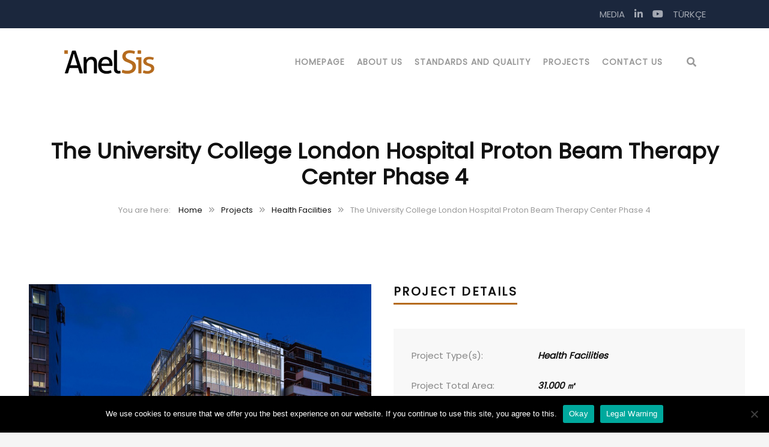

--- FILE ---
content_type: text/html; charset=UTF-8
request_url: https://anelsis.com/en/project/the-university-college-london-hospital-proton-tedavisi-merkezi-2/
body_size: 21664
content:
<!DOCTYPE html>
<html lang="en-US">
<head>
	<meta charset="UTF-8">
	<meta name="viewport" content="width=device-width, initial-scale=1">
	<link rel="profile" href="http://gmpg.org/xfn/11">
	<link rel="pingback" href="https://anelsis.com/xmlrpc.php">
	<link rel="shortcut icon" href="https://anelsis.com/wp-content/uploads/2017/05/favicon-anel.png">
	<link rel="apple-touch-icon" href="https://anelsis.com/wp-content/uploads/2017/05/apple-touch-icon-anel.png"/>
	<meta name='robots' content='index, follow, max-image-preview:large, max-snippet:-1, max-video-preview:-1' />
	<style>img:is([sizes="auto" i], [sizes^="auto," i]) { contain-intrinsic-size: 3000px 1500px }</style>
	<link rel="alternate" href="https://anelsis.com/tr/project/the-university-college-london-hospital-proton-tedavisi-merkezi/" hreflang="tr" />
<link rel="alternate" href="https://anelsis.com/en/project/the-university-college-london-hospital-proton-tedavisi-merkezi-2/" hreflang="en" />

	<!-- This site is optimized with the Yoast SEO plugin v26.2 - https://yoast.com/wordpress/plugins/seo/ -->
	<title>The University College London Hospital Proton Beam Therapy Center Phase 4 - AnelSis</title>
	<link rel="canonical" href="https://anelsis.com/en/project/the-university-college-london-hospital-proton-tedavisi-merkezi-2/" />
	<meta property="og:locale" content="en_US" />
	<meta property="og:locale:alternate" content="tr_TR" />
	<meta property="og:type" content="article" />
	<meta property="og:title" content="The University College London Hospital Proton Beam Therapy Center Phase 4 - AnelSis" />
	<meta property="og:url" content="https://anelsis.com/en/project/the-university-college-london-hospital-proton-tedavisi-merkezi-2/" />
	<meta property="og:site_name" content="AnelSis" />
	<meta property="article:modified_time" content="2019-01-30T05:48:19+00:00" />
	<meta property="og:image" content="https://anelsis.com/wp-content/uploads/2017/11/last.png" />
	<meta property="og:image:width" content="1155" />
	<meta property="og:image:height" content="770" />
	<meta property="og:image:type" content="image/png" />
	<meta name="twitter:card" content="summary_large_image" />
	<script type="application/ld+json" class="yoast-schema-graph">{"@context":"https://schema.org","@graph":[{"@type":"WebPage","@id":"https://anelsis.com/en/project/the-university-college-london-hospital-proton-tedavisi-merkezi-2/","url":"https://anelsis.com/en/project/the-university-college-london-hospital-proton-tedavisi-merkezi-2/","name":"The University College London Hospital Proton Beam Therapy Center Phase 4 - AnelSis","isPartOf":{"@id":"https://anelsis.com/en/#website"},"primaryImageOfPage":{"@id":"https://anelsis.com/en/project/the-university-college-london-hospital-proton-tedavisi-merkezi-2/#primaryimage"},"image":{"@id":"https://anelsis.com/en/project/the-university-college-london-hospital-proton-tedavisi-merkezi-2/#primaryimage"},"thumbnailUrl":"https://anelsis.com/wp-content/uploads/2017/11/last.png","datePublished":"2017-11-02T13:17:13+00:00","dateModified":"2019-01-30T05:48:19+00:00","breadcrumb":{"@id":"https://anelsis.com/en/project/the-university-college-london-hospital-proton-tedavisi-merkezi-2/#breadcrumb"},"inLanguage":"en-US","potentialAction":[{"@type":"ReadAction","target":["https://anelsis.com/en/project/the-university-college-london-hospital-proton-tedavisi-merkezi-2/"]}]},{"@type":"ImageObject","inLanguage":"en-US","@id":"https://anelsis.com/en/project/the-university-college-london-hospital-proton-tedavisi-merkezi-2/#primaryimage","url":"https://anelsis.com/wp-content/uploads/2017/11/last.png","contentUrl":"https://anelsis.com/wp-content/uploads/2017/11/last.png","width":1155,"height":770},{"@type":"BreadcrumbList","@id":"https://anelsis.com/en/project/the-university-college-london-hospital-proton-tedavisi-merkezi-2/#breadcrumb","itemListElement":[{"@type":"ListItem","position":1,"name":"Home","item":"https://anelsis.com/en/"},{"@type":"ListItem","position":2,"name":"Projects","item":"https://anelsis.com/en/projects/"},{"@type":"ListItem","position":3,"name":"The University College London Hospital Proton Beam Therapy Center Phase 4"}]},{"@type":"WebSite","@id":"https://anelsis.com/en/#website","url":"https://anelsis.com/en/","name":"AnelSis","description":"","potentialAction":[{"@type":"SearchAction","target":{"@type":"EntryPoint","urlTemplate":"https://anelsis.com/en/?s={search_term_string}"},"query-input":{"@type":"PropertyValueSpecification","valueRequired":true,"valueName":"search_term_string"}}],"inLanguage":"en-US"}]}</script>
	<!-- / Yoast SEO plugin. -->


<link rel='dns-prefetch' href='//www.googletagmanager.com' />
<link rel='dns-prefetch' href='//fonts.googleapis.com' />
<link href='https://fonts.gstatic.com' crossorigin rel='preconnect' />
<script type="text/javascript">
/* <![CDATA[ */
window._wpemojiSettings = {"baseUrl":"https:\/\/s.w.org\/images\/core\/emoji\/16.0.1\/72x72\/","ext":".png","svgUrl":"https:\/\/s.w.org\/images\/core\/emoji\/16.0.1\/svg\/","svgExt":".svg","source":{"concatemoji":"https:\/\/anelsis.com\/wp-includes\/js\/wp-emoji-release.min.js?ver=dd92e7e8daa696ad21b3f2195e7e7a14"}};
/*! This file is auto-generated */
!function(s,n){var o,i,e;function c(e){try{var t={supportTests:e,timestamp:(new Date).valueOf()};sessionStorage.setItem(o,JSON.stringify(t))}catch(e){}}function p(e,t,n){e.clearRect(0,0,e.canvas.width,e.canvas.height),e.fillText(t,0,0);var t=new Uint32Array(e.getImageData(0,0,e.canvas.width,e.canvas.height).data),a=(e.clearRect(0,0,e.canvas.width,e.canvas.height),e.fillText(n,0,0),new Uint32Array(e.getImageData(0,0,e.canvas.width,e.canvas.height).data));return t.every(function(e,t){return e===a[t]})}function u(e,t){e.clearRect(0,0,e.canvas.width,e.canvas.height),e.fillText(t,0,0);for(var n=e.getImageData(16,16,1,1),a=0;a<n.data.length;a++)if(0!==n.data[a])return!1;return!0}function f(e,t,n,a){switch(t){case"flag":return n(e,"\ud83c\udff3\ufe0f\u200d\u26a7\ufe0f","\ud83c\udff3\ufe0f\u200b\u26a7\ufe0f")?!1:!n(e,"\ud83c\udde8\ud83c\uddf6","\ud83c\udde8\u200b\ud83c\uddf6")&&!n(e,"\ud83c\udff4\udb40\udc67\udb40\udc62\udb40\udc65\udb40\udc6e\udb40\udc67\udb40\udc7f","\ud83c\udff4\u200b\udb40\udc67\u200b\udb40\udc62\u200b\udb40\udc65\u200b\udb40\udc6e\u200b\udb40\udc67\u200b\udb40\udc7f");case"emoji":return!a(e,"\ud83e\udedf")}return!1}function g(e,t,n,a){var r="undefined"!=typeof WorkerGlobalScope&&self instanceof WorkerGlobalScope?new OffscreenCanvas(300,150):s.createElement("canvas"),o=r.getContext("2d",{willReadFrequently:!0}),i=(o.textBaseline="top",o.font="600 32px Arial",{});return e.forEach(function(e){i[e]=t(o,e,n,a)}),i}function t(e){var t=s.createElement("script");t.src=e,t.defer=!0,s.head.appendChild(t)}"undefined"!=typeof Promise&&(o="wpEmojiSettingsSupports",i=["flag","emoji"],n.supports={everything:!0,everythingExceptFlag:!0},e=new Promise(function(e){s.addEventListener("DOMContentLoaded",e,{once:!0})}),new Promise(function(t){var n=function(){try{var e=JSON.parse(sessionStorage.getItem(o));if("object"==typeof e&&"number"==typeof e.timestamp&&(new Date).valueOf()<e.timestamp+604800&&"object"==typeof e.supportTests)return e.supportTests}catch(e){}return null}();if(!n){if("undefined"!=typeof Worker&&"undefined"!=typeof OffscreenCanvas&&"undefined"!=typeof URL&&URL.createObjectURL&&"undefined"!=typeof Blob)try{var e="postMessage("+g.toString()+"("+[JSON.stringify(i),f.toString(),p.toString(),u.toString()].join(",")+"));",a=new Blob([e],{type:"text/javascript"}),r=new Worker(URL.createObjectURL(a),{name:"wpTestEmojiSupports"});return void(r.onmessage=function(e){c(n=e.data),r.terminate(),t(n)})}catch(e){}c(n=g(i,f,p,u))}t(n)}).then(function(e){for(var t in e)n.supports[t]=e[t],n.supports.everything=n.supports.everything&&n.supports[t],"flag"!==t&&(n.supports.everythingExceptFlag=n.supports.everythingExceptFlag&&n.supports[t]);n.supports.everythingExceptFlag=n.supports.everythingExceptFlag&&!n.supports.flag,n.DOMReady=!1,n.readyCallback=function(){n.DOMReady=!0}}).then(function(){return e}).then(function(){var e;n.supports.everything||(n.readyCallback(),(e=n.source||{}).concatemoji?t(e.concatemoji):e.wpemoji&&e.twemoji&&(t(e.twemoji),t(e.wpemoji)))}))}((window,document),window._wpemojiSettings);
/* ]]> */
</script>
<style id='wp-emoji-styles-inline-css' type='text/css'>

	img.wp-smiley, img.emoji {
		display: inline !important;
		border: none !important;
		box-shadow: none !important;
		height: 1em !important;
		width: 1em !important;
		margin: 0 0.07em !important;
		vertical-align: -0.1em !important;
		background: none !important;
		padding: 0 !important;
	}
</style>
<link rel='stylesheet' id='wp-block-library-css' href='https://anelsis.com/wp-includes/css/dist/block-library/style.min.css?ver=dd92e7e8daa696ad21b3f2195e7e7a14' type='text/css' media='all' />
<style id='wp-block-library-theme-inline-css' type='text/css'>
.wp-block-audio :where(figcaption){color:#555;font-size:13px;text-align:center}.is-dark-theme .wp-block-audio :where(figcaption){color:#ffffffa6}.wp-block-audio{margin:0 0 1em}.wp-block-code{border:1px solid #ccc;border-radius:4px;font-family:Menlo,Consolas,monaco,monospace;padding:.8em 1em}.wp-block-embed :where(figcaption){color:#555;font-size:13px;text-align:center}.is-dark-theme .wp-block-embed :where(figcaption){color:#ffffffa6}.wp-block-embed{margin:0 0 1em}.blocks-gallery-caption{color:#555;font-size:13px;text-align:center}.is-dark-theme .blocks-gallery-caption{color:#ffffffa6}:root :where(.wp-block-image figcaption){color:#555;font-size:13px;text-align:center}.is-dark-theme :root :where(.wp-block-image figcaption){color:#ffffffa6}.wp-block-image{margin:0 0 1em}.wp-block-pullquote{border-bottom:4px solid;border-top:4px solid;color:currentColor;margin-bottom:1.75em}.wp-block-pullquote cite,.wp-block-pullquote footer,.wp-block-pullquote__citation{color:currentColor;font-size:.8125em;font-style:normal;text-transform:uppercase}.wp-block-quote{border-left:.25em solid;margin:0 0 1.75em;padding-left:1em}.wp-block-quote cite,.wp-block-quote footer{color:currentColor;font-size:.8125em;font-style:normal;position:relative}.wp-block-quote:where(.has-text-align-right){border-left:none;border-right:.25em solid;padding-left:0;padding-right:1em}.wp-block-quote:where(.has-text-align-center){border:none;padding-left:0}.wp-block-quote.is-large,.wp-block-quote.is-style-large,.wp-block-quote:where(.is-style-plain){border:none}.wp-block-search .wp-block-search__label{font-weight:700}.wp-block-search__button{border:1px solid #ccc;padding:.375em .625em}:where(.wp-block-group.has-background){padding:1.25em 2.375em}.wp-block-separator.has-css-opacity{opacity:.4}.wp-block-separator{border:none;border-bottom:2px solid;margin-left:auto;margin-right:auto}.wp-block-separator.has-alpha-channel-opacity{opacity:1}.wp-block-separator:not(.is-style-wide):not(.is-style-dots){width:100px}.wp-block-separator.has-background:not(.is-style-dots){border-bottom:none;height:1px}.wp-block-separator.has-background:not(.is-style-wide):not(.is-style-dots){height:2px}.wp-block-table{margin:0 0 1em}.wp-block-table td,.wp-block-table th{word-break:normal}.wp-block-table :where(figcaption){color:#555;font-size:13px;text-align:center}.is-dark-theme .wp-block-table :where(figcaption){color:#ffffffa6}.wp-block-video :where(figcaption){color:#555;font-size:13px;text-align:center}.is-dark-theme .wp-block-video :where(figcaption){color:#ffffffa6}.wp-block-video{margin:0 0 1em}:root :where(.wp-block-template-part.has-background){margin-bottom:0;margin-top:0;padding:1.25em 2.375em}
</style>
<style id='classic-theme-styles-inline-css' type='text/css'>
/*! This file is auto-generated */
.wp-block-button__link{color:#fff;background-color:#32373c;border-radius:9999px;box-shadow:none;text-decoration:none;padding:calc(.667em + 2px) calc(1.333em + 2px);font-size:1.125em}.wp-block-file__button{background:#32373c;color:#fff;text-decoration:none}
</style>
<link rel='stylesheet' id='dashicons-css' href='https://anelsis.com/wp-includes/css/dashicons.min.css?ver=dd92e7e8daa696ad21b3f2195e7e7a14' type='text/css' media='all' />
<link rel='stylesheet' id='essgrid-blocks-editor-css-css' href='https://anelsis.com/wp-content/plugins/essential-grid/admin/includes/builders/gutenberg/build/index.css?ver=1761242510' type='text/css' media='all' />
<style id='global-styles-inline-css' type='text/css'>
:root{--wp--preset--aspect-ratio--square: 1;--wp--preset--aspect-ratio--4-3: 4/3;--wp--preset--aspect-ratio--3-4: 3/4;--wp--preset--aspect-ratio--3-2: 3/2;--wp--preset--aspect-ratio--2-3: 2/3;--wp--preset--aspect-ratio--16-9: 16/9;--wp--preset--aspect-ratio--9-16: 9/16;--wp--preset--color--black: #000000;--wp--preset--color--cyan-bluish-gray: #abb8c3;--wp--preset--color--white: #ffffff;--wp--preset--color--pale-pink: #f78da7;--wp--preset--color--vivid-red: #cf2e2e;--wp--preset--color--luminous-vivid-orange: #ff6900;--wp--preset--color--luminous-vivid-amber: #fcb900;--wp--preset--color--light-green-cyan: #7bdcb5;--wp--preset--color--vivid-green-cyan: #00d084;--wp--preset--color--pale-cyan-blue: #8ed1fc;--wp--preset--color--vivid-cyan-blue: #0693e3;--wp--preset--color--vivid-purple: #9b51e0;--wp--preset--gradient--vivid-cyan-blue-to-vivid-purple: linear-gradient(135deg,rgba(6,147,227,1) 0%,rgb(155,81,224) 100%);--wp--preset--gradient--light-green-cyan-to-vivid-green-cyan: linear-gradient(135deg,rgb(122,220,180) 0%,rgb(0,208,130) 100%);--wp--preset--gradient--luminous-vivid-amber-to-luminous-vivid-orange: linear-gradient(135deg,rgba(252,185,0,1) 0%,rgba(255,105,0,1) 100%);--wp--preset--gradient--luminous-vivid-orange-to-vivid-red: linear-gradient(135deg,rgba(255,105,0,1) 0%,rgb(207,46,46) 100%);--wp--preset--gradient--very-light-gray-to-cyan-bluish-gray: linear-gradient(135deg,rgb(238,238,238) 0%,rgb(169,184,195) 100%);--wp--preset--gradient--cool-to-warm-spectrum: linear-gradient(135deg,rgb(74,234,220) 0%,rgb(151,120,209) 20%,rgb(207,42,186) 40%,rgb(238,44,130) 60%,rgb(251,105,98) 80%,rgb(254,248,76) 100%);--wp--preset--gradient--blush-light-purple: linear-gradient(135deg,rgb(255,206,236) 0%,rgb(152,150,240) 100%);--wp--preset--gradient--blush-bordeaux: linear-gradient(135deg,rgb(254,205,165) 0%,rgb(254,45,45) 50%,rgb(107,0,62) 100%);--wp--preset--gradient--luminous-dusk: linear-gradient(135deg,rgb(255,203,112) 0%,rgb(199,81,192) 50%,rgb(65,88,208) 100%);--wp--preset--gradient--pale-ocean: linear-gradient(135deg,rgb(255,245,203) 0%,rgb(182,227,212) 50%,rgb(51,167,181) 100%);--wp--preset--gradient--electric-grass: linear-gradient(135deg,rgb(202,248,128) 0%,rgb(113,206,126) 100%);--wp--preset--gradient--midnight: linear-gradient(135deg,rgb(2,3,129) 0%,rgb(40,116,252) 100%);--wp--preset--font-size--small: 13px;--wp--preset--font-size--medium: 20px;--wp--preset--font-size--large: 36px;--wp--preset--font-size--x-large: 42px;--wp--preset--spacing--20: 0.44rem;--wp--preset--spacing--30: 0.67rem;--wp--preset--spacing--40: 1rem;--wp--preset--spacing--50: 1.5rem;--wp--preset--spacing--60: 2.25rem;--wp--preset--spacing--70: 3.38rem;--wp--preset--spacing--80: 5.06rem;--wp--preset--shadow--natural: 6px 6px 9px rgba(0, 0, 0, 0.2);--wp--preset--shadow--deep: 12px 12px 50px rgba(0, 0, 0, 0.4);--wp--preset--shadow--sharp: 6px 6px 0px rgba(0, 0, 0, 0.2);--wp--preset--shadow--outlined: 6px 6px 0px -3px rgba(255, 255, 255, 1), 6px 6px rgba(0, 0, 0, 1);--wp--preset--shadow--crisp: 6px 6px 0px rgba(0, 0, 0, 1);}:where(.is-layout-flex){gap: 0.5em;}:where(.is-layout-grid){gap: 0.5em;}body .is-layout-flex{display: flex;}.is-layout-flex{flex-wrap: wrap;align-items: center;}.is-layout-flex > :is(*, div){margin: 0;}body .is-layout-grid{display: grid;}.is-layout-grid > :is(*, div){margin: 0;}:where(.wp-block-columns.is-layout-flex){gap: 2em;}:where(.wp-block-columns.is-layout-grid){gap: 2em;}:where(.wp-block-post-template.is-layout-flex){gap: 1.25em;}:where(.wp-block-post-template.is-layout-grid){gap: 1.25em;}.has-black-color{color: var(--wp--preset--color--black) !important;}.has-cyan-bluish-gray-color{color: var(--wp--preset--color--cyan-bluish-gray) !important;}.has-white-color{color: var(--wp--preset--color--white) !important;}.has-pale-pink-color{color: var(--wp--preset--color--pale-pink) !important;}.has-vivid-red-color{color: var(--wp--preset--color--vivid-red) !important;}.has-luminous-vivid-orange-color{color: var(--wp--preset--color--luminous-vivid-orange) !important;}.has-luminous-vivid-amber-color{color: var(--wp--preset--color--luminous-vivid-amber) !important;}.has-light-green-cyan-color{color: var(--wp--preset--color--light-green-cyan) !important;}.has-vivid-green-cyan-color{color: var(--wp--preset--color--vivid-green-cyan) !important;}.has-pale-cyan-blue-color{color: var(--wp--preset--color--pale-cyan-blue) !important;}.has-vivid-cyan-blue-color{color: var(--wp--preset--color--vivid-cyan-blue) !important;}.has-vivid-purple-color{color: var(--wp--preset--color--vivid-purple) !important;}.has-black-background-color{background-color: var(--wp--preset--color--black) !important;}.has-cyan-bluish-gray-background-color{background-color: var(--wp--preset--color--cyan-bluish-gray) !important;}.has-white-background-color{background-color: var(--wp--preset--color--white) !important;}.has-pale-pink-background-color{background-color: var(--wp--preset--color--pale-pink) !important;}.has-vivid-red-background-color{background-color: var(--wp--preset--color--vivid-red) !important;}.has-luminous-vivid-orange-background-color{background-color: var(--wp--preset--color--luminous-vivid-orange) !important;}.has-luminous-vivid-amber-background-color{background-color: var(--wp--preset--color--luminous-vivid-amber) !important;}.has-light-green-cyan-background-color{background-color: var(--wp--preset--color--light-green-cyan) !important;}.has-vivid-green-cyan-background-color{background-color: var(--wp--preset--color--vivid-green-cyan) !important;}.has-pale-cyan-blue-background-color{background-color: var(--wp--preset--color--pale-cyan-blue) !important;}.has-vivid-cyan-blue-background-color{background-color: var(--wp--preset--color--vivid-cyan-blue) !important;}.has-vivid-purple-background-color{background-color: var(--wp--preset--color--vivid-purple) !important;}.has-black-border-color{border-color: var(--wp--preset--color--black) !important;}.has-cyan-bluish-gray-border-color{border-color: var(--wp--preset--color--cyan-bluish-gray) !important;}.has-white-border-color{border-color: var(--wp--preset--color--white) !important;}.has-pale-pink-border-color{border-color: var(--wp--preset--color--pale-pink) !important;}.has-vivid-red-border-color{border-color: var(--wp--preset--color--vivid-red) !important;}.has-luminous-vivid-orange-border-color{border-color: var(--wp--preset--color--luminous-vivid-orange) !important;}.has-luminous-vivid-amber-border-color{border-color: var(--wp--preset--color--luminous-vivid-amber) !important;}.has-light-green-cyan-border-color{border-color: var(--wp--preset--color--light-green-cyan) !important;}.has-vivid-green-cyan-border-color{border-color: var(--wp--preset--color--vivid-green-cyan) !important;}.has-pale-cyan-blue-border-color{border-color: var(--wp--preset--color--pale-cyan-blue) !important;}.has-vivid-cyan-blue-border-color{border-color: var(--wp--preset--color--vivid-cyan-blue) !important;}.has-vivid-purple-border-color{border-color: var(--wp--preset--color--vivid-purple) !important;}.has-vivid-cyan-blue-to-vivid-purple-gradient-background{background: var(--wp--preset--gradient--vivid-cyan-blue-to-vivid-purple) !important;}.has-light-green-cyan-to-vivid-green-cyan-gradient-background{background: var(--wp--preset--gradient--light-green-cyan-to-vivid-green-cyan) !important;}.has-luminous-vivid-amber-to-luminous-vivid-orange-gradient-background{background: var(--wp--preset--gradient--luminous-vivid-amber-to-luminous-vivid-orange) !important;}.has-luminous-vivid-orange-to-vivid-red-gradient-background{background: var(--wp--preset--gradient--luminous-vivid-orange-to-vivid-red) !important;}.has-very-light-gray-to-cyan-bluish-gray-gradient-background{background: var(--wp--preset--gradient--very-light-gray-to-cyan-bluish-gray) !important;}.has-cool-to-warm-spectrum-gradient-background{background: var(--wp--preset--gradient--cool-to-warm-spectrum) !important;}.has-blush-light-purple-gradient-background{background: var(--wp--preset--gradient--blush-light-purple) !important;}.has-blush-bordeaux-gradient-background{background: var(--wp--preset--gradient--blush-bordeaux) !important;}.has-luminous-dusk-gradient-background{background: var(--wp--preset--gradient--luminous-dusk) !important;}.has-pale-ocean-gradient-background{background: var(--wp--preset--gradient--pale-ocean) !important;}.has-electric-grass-gradient-background{background: var(--wp--preset--gradient--electric-grass) !important;}.has-midnight-gradient-background{background: var(--wp--preset--gradient--midnight) !important;}.has-small-font-size{font-size: var(--wp--preset--font-size--small) !important;}.has-medium-font-size{font-size: var(--wp--preset--font-size--medium) !important;}.has-large-font-size{font-size: var(--wp--preset--font-size--large) !important;}.has-x-large-font-size{font-size: var(--wp--preset--font-size--x-large) !important;}
:where(.wp-block-post-template.is-layout-flex){gap: 1.25em;}:where(.wp-block-post-template.is-layout-grid){gap: 1.25em;}
:where(.wp-block-columns.is-layout-flex){gap: 2em;}:where(.wp-block-columns.is-layout-grid){gap: 2em;}
:root :where(.wp-block-pullquote){font-size: 1.5em;line-height: 1.6;}
</style>
<link rel='stylesheet' id='contact-form-7-css' href='https://anelsis.com/wp-content/plugins/contact-form-7/includes/css/styles.css?ver=6.1.2' type='text/css' media='all' />
<link rel='stylesheet' id='cookie-notice-front-css' href='https://anelsis.com/wp-content/plugins/cookie-notice/css/front.min.css?ver=2.5.7' type='text/css' media='all' />
<link rel='stylesheet' id='search-filter-plugin-styles-css' href='https://anelsis.com/wp-content/plugins/search-filter-pro/public/assets/css/search-filter.min.css?ver=2.5.14' type='text/css' media='all' />
<link rel='stylesheet' id='font-awesome-shims-css' href='https://anelsis.com/wp-content/themes/structure/inc/awesome/css/v4-shims.min.css?ver=dd92e7e8daa696ad21b3f2195e7e7a14' type='text/css' media='all' />
<link rel='stylesheet' id='font-awesome-css' href='https://anelsis.com/wp-content/themes/structure/inc/awesome/css/fontawesome-all.min.css?ver=dd92e7e8daa696ad21b3f2195e7e7a14' type='text/css' media='all' />
<link rel='stylesheet' id='font-montserrat-css' href='https://anelsis.com/wp-content/themes/structure/fonts/montserrat/font-montserrat.css?ver=dd92e7e8daa696ad21b3f2195e7e7a14' type='text/css' media='all' />
<link rel='stylesheet' id='vc_google_fonts_playfair_display-css' href='https://fonts.googleapis.com/css?family=Playfair+Display%3A700i%2C+900i&#038;subset=latin%2Clatin-ext&#038;ver=dd92e7e8daa696ad21b3f2195e7e7a14' type='text/css' media='all' />
<link rel='stylesheet' id='thememove-style-css' href='https://anelsis.com/wp-content/themes/structure/style.css?ver=dd92e7e8daa696ad21b3f2195e7e7a14' type='text/css' media='all' />
<link rel='stylesheet' id='thememove-main-css' href='https://anelsis.com/wp-content/themes/structure/css/main-style.css?ver=dd92e7e8daa696ad21b3f2195e7e7a14' type='text/css' media='all' />
<link rel='stylesheet' id='jquery.menu-css-css' href='https://anelsis.com/wp-content/themes/structure/js/jQuery.mmenu/css/jquery.mmenu.all.css?ver=dd92e7e8daa696ad21b3f2195e7e7a14' type='text/css' media='all' />
<link rel='stylesheet' id='recent-posts-widget-with-thumbnails-public-style-css' href='https://anelsis.com/wp-content/plugins/recent-posts-widget-with-thumbnails/public.css?ver=7.1.1' type='text/css' media='all' />
<link rel='stylesheet' id='js_composer_front-css' href='https://anelsis.com/wp-content/plugins/js_composer/assets/css/js_composer.min.css?ver=8.6.1' type='text/css' media='all' />
<link rel='stylesheet' id='js_composer_custom_css-css' href='//anelsis.com/wp-content/uploads/js_composer/custom.css?ver=8.6.1' type='text/css' media='all' />
<link rel='stylesheet' id='tp-fontello-css' href='https://anelsis.com/wp-content/plugins/essential-grid/public/assets/font/fontello/css/fontello.css?ver=3.1.9.3' type='text/css' media='all' />
<link rel='stylesheet' id='esg-plugin-settings-css' href='https://anelsis.com/wp-content/plugins/essential-grid/public/assets/css/settings.css?ver=3.1.9.3' type='text/css' media='all' />
<script type="text/javascript" id="cookie-notice-front-js-before">
/* <![CDATA[ */
var cnArgs = {"ajaxUrl":"https:\/\/anelsis.com\/wp-admin\/admin-ajax.php","nonce":"b39ccd6b90","hideEffect":"fade","position":"bottom","onScroll":false,"onScrollOffset":100,"onClick":false,"cookieName":"cookie_notice_accepted","cookieTime":2592000,"cookieTimeRejected":2592000,"globalCookie":false,"redirection":false,"cache":false,"revokeCookies":false,"revokeCookiesOpt":"automatic"};
/* ]]> */
</script>
<script type="text/javascript" src="https://anelsis.com/wp-content/plugins/cookie-notice/js/front.min.js?ver=2.5.7" id="cookie-notice-front-js"></script>
<script type="text/javascript" src="https://anelsis.com/wp-includes/js/jquery/jquery.min.js?ver=3.7.1" id="jquery-core-js"></script>
<script type="text/javascript" src="https://anelsis.com/wp-includes/js/jquery/jquery-migrate.min.js?ver=3.4.1" id="jquery-migrate-js"></script>
<script type="text/javascript" src="//anelsis.com/wp-content/plugins/revslider/sr6/assets/js/rbtools.min.js?ver=6.7.36" async id="tp-tools-js"></script>
<script type="text/javascript" src="//anelsis.com/wp-content/plugins/revslider/sr6/assets/js/rs6.min.js?ver=6.7.36" async id="revmin-js"></script>
<script type="text/javascript" id="search-filter-plugin-build-js-extra">
/* <![CDATA[ */
var SF_LDATA = {"ajax_url":"https:\/\/anelsis.com\/wp-admin\/admin-ajax.php","home_url":"https:\/\/anelsis.com\/","extensions":[]};
/* ]]> */
</script>
<script type="text/javascript" src="https://anelsis.com/wp-content/plugins/search-filter-pro/public/assets/js/search-filter-build.min.js?ver=2.5.14" id="search-filter-plugin-build-js"></script>
<script type="text/javascript" src="https://anelsis.com/wp-content/plugins/search-filter-pro/public/assets/js/chosen.jquery.min.js?ver=2.5.14" id="search-filter-plugin-chosen-js"></script>
<script type="text/javascript" src="https://anelsis.com/wp-content/themes/structure/js/owl.carousel.min.js?ver=dd92e7e8daa696ad21b3f2195e7e7a14" id="thememove-js-owl-carousel-js"></script>
<script type="text/javascript" src="https://anelsis.com/wp-content/themes/structure/js/smooth-scroll-for-web/SmoothScroll.min.js?ver=dd92e7e8daa696ad21b3f2195e7e7a14" id="thememove-js-smooth-scroll-js"></script>
<script type="text/javascript" src="https://anelsis.com/wp-content/themes/structure/js/jquery.magnific-popup.min.js?ver=dd92e7e8daa696ad21b3f2195e7e7a14" id="magnific-js"></script>
<script type="text/javascript" src="https://anelsis.com/wp-content/themes/structure/js/jquery.counterup.min.js?ver=dd92e7e8daa696ad21b3f2195e7e7a14" id="counterup-js"></script>
<script type="text/javascript" src="https://anelsis.com/wp-content/themes/structure/js/waypoints.min.js?ver=dd92e7e8daa696ad21b3f2195e7e7a14" id="waypoints-js"></script>

<!-- Google tag (gtag.js) snippet added by Site Kit -->
<!-- Google Analytics snippet added by Site Kit -->
<script type="text/javascript" src="https://www.googletagmanager.com/gtag/js?id=GT-MJJRSXDK" id="google_gtagjs-js" async></script>
<script type="text/javascript" id="google_gtagjs-js-after">
/* <![CDATA[ */
window.dataLayer = window.dataLayer || [];function gtag(){dataLayer.push(arguments);}
gtag("set","linker",{"domains":["anelsis.com"]});
gtag("js", new Date());
gtag("set", "developer_id.dZTNiMT", true);
gtag("config", "GT-MJJRSXDK");
/* ]]> */
</script>
<script></script><link rel="https://api.w.org/" href="https://anelsis.com/wp-json/" /><link rel="EditURI" type="application/rsd+xml" title="RSD" href="https://anelsis.com/xmlrpc.php?rsd" />

<link rel='shortlink' href='https://anelsis.com/?p=77645' />
<link rel="alternate" title="oEmbed (JSON)" type="application/json+oembed" href="https://anelsis.com/wp-json/oembed/1.0/embed?url=https%3A%2F%2Fanelsis.com%2Fen%2Fproject%2Fthe-university-college-london-hospital-proton-tedavisi-merkezi-2%2F" />
<link rel="alternate" title="oEmbed (XML)" type="text/xml+oembed" href="https://anelsis.com/wp-json/oembed/1.0/embed?url=https%3A%2F%2Fanelsis.com%2Fen%2Fproject%2Fthe-university-college-london-hospital-proton-tedavisi-merkezi-2%2F&#038;format=xml" />
<meta name="generator" content="Site Kit by Google 1.164.0" /><!-- Stream WordPress user activity plugin v4.1.1 -->
	<style>
	   .people .social .menu li a:hover,
	   .listing li i,
	   .error404 h2,
	   .woocommerce .star-rating span:before,
	   .woocommerce ul.products li.product h3:hover,
	   .scheme .header-right i,
	   .pagination span,
	   .woocommerce ul.products li.product .price,
	   .woocommerce div.product p.price,
	   .woocommerce div.product span.price,
	   .scheme .testimonial__author,
	   .scheme .navigation a:before,
	   .scheme .navigation a:after,
	   .scheme .structure .esg-filter-wrapper .esg-filterbutton.selected,
	   .scheme .structure .esg-filter-wrapper .esg-filterbutton:hover,
	   .scheme .has-bg span, .scheme .footer .menu li:hover:before,
	   .scheme .testimonials-list .author span:first-child,
	   .scheme .introducing li:before,
	   .scheme .contact-info i,
	   .scheme .consulting-2 .info h3 + h3,
	   .scheme .listing li i {
		  color: #b56b1e;
	   }

	   .contact-page .call-us .wpb_text_column:last-child,
	   .wpcf7 input[type="submit"],
	   .faq-classic .vc_custom_heading:before,
	   .faq-classic .wpb_text_column:before,
	   .scheme .download2:hover,
	   .single-project.tm_project_details_layout3 .gallery--layout3 .owl-dots,
	   .images-carousel-2 .vc_images_carousel .vc_carousel-indicators,
	   .scheme .scrollup,
	   .scheme.single-project .gallery a:after,
	   .woocommerce #payment #place_order,
	   .woocommerce-page #payment #place_order,
	   .woocommerce #respond input#submit:hover,
	   .woocommerce a.button:hover,
	   .woocommerce button.button:hover,
	   .woocommerce input.button:hover,
	   .woocommerce span.onsale,
	   .woocommerce button.button.alt,
	   .scheme .intro,
	   .scheme .wpb_accordion_wrapper .ui-state-active .ui-icon:before,
	   .scheme .clients .owl-nav div:hover:before,
	   .scheme .owl-controls .owl-dot.active,
	   .scheme .eg-howardtaft-container,
	   .scheme .structure .esg-navigationbutton,
	   .scheme .heading-title-2:before,
	   .scheme .heading-title:before,
	   .scheme .comments-title:after,
	   .scheme .comment-reply-title:after,
	   .scheme .widget-title:after,
	   .scheme input[type="submit"]:hover,
	   .navigation .sub-menu li a:hover,
	   .navigation .children li a:hover,
	   .scheme .sidebar .widget .menu li:hover,
	   .scheme .wpb_widgetised_column .widget .menu li:hover a,
	   .scheme .sidebar .widget .menu li.current-menu-item,
	   .scheme .wpb_widgetised_column .widget .menu li.current-menu-item a,
	   .scheme .features .wpb_wrapper p:first-child:after,
	   .scheme .recent-posts__thumb:after,
	   .woocommerce a.button.alt,
	   .scheme .sidebar .widget .menu li a:hover,
	   .scheme .sidebar .widget .menu li.current-menu-item a,
	   .woocommerce a.button:hover,
	   .scheme .widget_product_search input[type="submit"],
	   .scheme .related.products h2:after,
	   .scheme a.read-more:hover,
	   .scheme .tagcloud a:hover,
	   .scheme .widget_shopping_cart_content .buttons a.button,
	   .scheme .heading-title-3:before,
	   .scheme .counting .heading:before,
	   .scheme .price-active,
	   .dates,
	   .tp-caption.home-slider-button, .home-slider-button a:hover,
	   .single_job_listing .application .application_button:hover,
	   .scheme .counting .heading:before {
		  background-color: #b56b1e;
	   }

	   .scheme .clients .owl-item div:hover,
	   .scheme .header-right i,
	   .scheme .owl-controls .owl-dot.active,
	   .scheme .download:hover,
	   .woocommerce a.button:hover,
	   .scheme a.read-more:hover,
	   .scheme .search-box input[type=search],
	   .scheme .sidebar .widget-title,
	   .scheme .wpb_widgetised_column .widget-title,
	   .structure .esg-filter-wrapper .esg-filterbutton.selected,
	   .single_job_listing .application .application_button:hover,
	   .scheme .our-partners img:hover {
		  border-color: #b56b1e;
	   }

	   .who .consulting .info div a {
		  color: #b56b1e !important;
		  border-color: #b56b1e !important;
	   }

	   .price-table .vc_btn3.vc_general {
		  border-color: #b56b1e !important;
		  color: #b56b1e !important;
	   }

	   .scheme .price-table .vc_btn3.vc_btn3-color-grey.vc_btn3-style-outline:hover {
		  background-color: #b56b1e !important;
		  border-color: #b56b1e !important;
		  color: #fff !important;
	   }

	   .price-table-2 .vc_btn3.vc_general {
		  background-color: #b56b1e !important;
		  border-color: #b56b1e !important;
		  color: #fff !important;
	   }

	   .scheme .price-table-2 .vc_btn3.vc_btn3-color-grey.vc_btn3-style-outline:hover {
		  background-color: #fff !important;
		  border-color: #fff !important;
		  color: #aaa !important;
	   }

	   .navigation > div > ul > li > a {
		  color: #999999;
	   }

	   .navigation .menu > li > a:hover {
		  color: #b56b1e;
	   }

	   .navigation .sub-menu li:first-child, .navigation .children li:first-child, .navigation > div > ul > li:hover .sub-menu, .navigation > div > ul > li:hover .children, .mini-cart.open .widget_shopping_cart_content {
		  border-top-color: #b56b1e;
	   }

	   .contact-page .call-us h4,
	   .page-template-template-underconstruction .under:before,
	   .scheme .work-with-us:before,
	   .scheme .who .consulting .info:before,
	   .woocommerce #respond input#submit.alt:hover,
	   .woocommerce a.button.alt:hover,
	   .woocommerce button.button.alt:hover,
	   .woocommerce input.button.alt:hover,
	   .scheme .home-projects,
	   .scheme .wpb_accordion .wpb_accordion_wrapper .wpb_accordion_header,
	   .scheme .testimonial:before, .scheme .home-projects:before,
	   .woocommerce div.product .woocommerce-tabs ul.tabs li.active,
	   .woocommerce-page div.product .woocommerce-tabs ul.tabs li.active,
	   .woocommerce #content div.product .woocommerce-tabs ul.tabs li.active,
	   .woocommerce-page #content div.product .woocommerce-tabs ul.tabs li.active,
	   .widget_shopping_cart_content .buttons a.button:hover,
	   .projects-7:before,
	   .counting:before {
		  background-color: #1B273D;
	   }

	   .scheme .clients .owl-nav div:hover:before, .scheme input[type="submit"]:hover, .woocommerce a.button {
		  color: #1B273D;
	   }

	   h1, h2, h3, h4, h5, h6 {
		  color: #111111;
	   }

	   a, a:visited {
		  color: #111111;
	   }

	   .scheme a:hover {
		  color: #b56b1e;
	   }

	   body.scheme {
		  background-color: #f5f5f5;
	   }

	   	   	   	   .breadcrumb ul:before {
		  content: 'You are here:';
	   }

	   .tp-caption.home01-slider01-02,
	   .home01-slider01-02 {
		  color: #b56b1e;
	   }

	   .home-slider-button:hover {
		  background-color: #b56b1e !important;
		  border-color: #b56b1e !important;
	   }

	   .home-slider-button:hover a {
		  color: #fff !important;
	   }

	   .home01-slider02-03 {
		  color: #b56b1e !important;
	   }

	   .tp-caption span.yellow {
		  color: #b56b1e !important;
	   }

	   .eg-adams-container, .eg-jefferson-container {
		  background-color: #b56b1e !important;
	   }

	   .vc_row:before {
		  display: block !important;
	   }

	   .vc_images_carousel .vc_carousel-indicators li {
		  background-color: #b56b1e !important;
		  border-color: #b56b1e !important;
		  -webkit-box-shadow: 1px 1px 5px rgba(0, 0, 0, 0.3);
		  -moz-box-shadow: 1px 1px 5px rgba(0, 0, 0, 0.3);
		  box-shadow: 1px 1px 5px rgba(0, 0, 0, 0.3);
	   }

	   .vc_images_carousel .vc_carousel-indicators .vc_active {
		  background-color: #fff !important;
		  border-color: #fff !important;
	   }

	   .images-carousel-2 .vc_images_carousel .vc_carousel-indicators li {
		  border-color: #fff !important;
		  box-shadow: none;
	   }

	   .images-carousel-2 .vc_images_carousel .vc_carousel-indicators .vc_active {
		  background-color: #fff !important;
		  border-color: #fff !important;
	   }

	   .has-bg {
		  background-image: url('');
	   }

	   a.eg-thememove-company-news-element-18 {
		  color: #999;
	   }

	   h1, h2, h3, h4, h5,
	   .eg-thememove-features-1-element-0,
	   .eg-thememove-features-2-element-0,
	   .eg-thememove-company-news-element-0,
	   .eg-thememove-features-3-element-0,
	   .eg-thememove-features-2-element-15,
	   .eg-thememove-features-4-element-15,
	   .eg-thememove-features-3-element-18,
	   .eg-thememove-company-news-element-18,
	   .eg-thememove-blog-element-0,
	   .eg-thememove-blog-element-3,
	   .scheme a.read-more,
	   .navigation,
	   .intro,
	   .vc_progress_bar,
	   .wpb_accordion,
	   .testimonial__content,
	   .testimonial__author,
	   .header-right, .structure .esg-filterbutton,
	   .add_to_cart_button,
	   .vc_btn,
	   .vc_btn3,
	   .tp-caption,
	   .recent-posts__item a,
	   .columns-4.woocommerce ul.products li.product,
	   .sidebar .widget .menu li a,
	   .wpb_widgetised_column .widget .menu li a,
	   .dates,
	   .share,
	   .eg-thememove-feature-4-element-0,
	   .eg-thememove-feature-4-element-15,
	   .testimonials-list .author span:first-child,
	   .faq-classic .vc_custom_heading:before,
	   .faq-classic .wpb_text_column:before,
	   .wpcf7 input[type="submit"],
	   .single_job_listing .application .application_button,
	   .contact-page .call-us .wpb_text_column:last-child p,
	   .woocommerce ul.products li.product .add_to_cart_button {
		  font-family: Poppins, sans-serif;
	   }

	   .navigation .sub-menu a,
	   .download-btn .vc_btn3 {
		  font-family: Poppins, sans-serif;
	   }

	   @media (max-width: 1199px) {
		  .menu-link {
			 color: #111111;
		  }
	   }

	   @media only screen and (max-width: 768px) {
		  h1 {
			 font-size: 28.8px;
		  }

		  h2 {
			 font-size: 21.6px;
		  }

		  h3 {
			 font-size: 16.2px;
		  }

		  h4 {
			 font-size: 14.4px;
		  }

		  h5 {
			 font-size: 13.5px;
		  }
	   }

	   @media only screen and (max-width: 480px) {
		  h1 {
			 font-size: 25.6px;
		  }

		  h2 {
			 font-size: 19.2px;
		  }

		  h3 {
			 font-size: 14.4px;
		  }

		  h4 {
			 font-size: 12.8px;
		  }

		  h5 {
			 font-size: 12px;
		  }
	   }

	   @media only screen and (min-width: 992px) {
		  .header-preset-02 .navigation > div > ul > li > a,
		  .header-preset-03 .navigation > div > ul > li > a,
		  .header-preset-05 .navigation > div > ul > li > a {
			 border-right-color: #ffffff;
		  }

		  .navigation > div > ul > li.current-menu-item > a:after,
		  .navigation > div > ul > li:hover > a:after {
			 background-color: #b56b1e;
		  }

		  .header-preset-05 .navigation > div > ul > li > a:first-child {
			 border-left-color: #ffffff;
		  }

		  .header-preset-02 .navigation > div > ul > li.current-menu-item > a,
		  .header-preset-02 .navigation > div > ul > li:hover > a {
			 border-bottom-color: ;
		  }

		  .header-preset-03 .navigation > div > ul > li.current-menu-item > a,
		  .header-preset-03 .navigation > div > ul > li:hover > a,
		  .header-preset-05 .navigation > div > ul > li:hover > a,
		  .header-preset-05 .navigation > div > ul > li.current-menu-item > a {
			 border-top-color: ;
		  }

		  .header-preset-04.home .headroom--not-top.header {
			 background-color: #1B273D;
		  }
	   }
	</style>
<meta name="generator" content="Powered by WPBakery Page Builder - drag and drop page builder for WordPress."/>
<meta name="generator" content="Powered by Slider Revolution 6.7.36 - responsive, Mobile-Friendly Slider Plugin for WordPress with comfortable drag and drop interface." />
<script>function setREVStartSize(e){
			//window.requestAnimationFrame(function() {
				window.RSIW = window.RSIW===undefined ? window.innerWidth : window.RSIW;
				window.RSIH = window.RSIH===undefined ? window.innerHeight : window.RSIH;
				try {
					var pw = document.getElementById(e.c).parentNode.offsetWidth,
						newh;
					pw = pw===0 || isNaN(pw) || (e.l=="fullwidth" || e.layout=="fullwidth") ? window.RSIW : pw;
					e.tabw = e.tabw===undefined ? 0 : parseInt(e.tabw);
					e.thumbw = e.thumbw===undefined ? 0 : parseInt(e.thumbw);
					e.tabh = e.tabh===undefined ? 0 : parseInt(e.tabh);
					e.thumbh = e.thumbh===undefined ? 0 : parseInt(e.thumbh);
					e.tabhide = e.tabhide===undefined ? 0 : parseInt(e.tabhide);
					e.thumbhide = e.thumbhide===undefined ? 0 : parseInt(e.thumbhide);
					e.mh = e.mh===undefined || e.mh=="" || e.mh==="auto" ? 0 : parseInt(e.mh,0);
					if(e.layout==="fullscreen" || e.l==="fullscreen")
						newh = Math.max(e.mh,window.RSIH);
					else{
						e.gw = Array.isArray(e.gw) ? e.gw : [e.gw];
						for (var i in e.rl) if (e.gw[i]===undefined || e.gw[i]===0) e.gw[i] = e.gw[i-1];
						e.gh = e.el===undefined || e.el==="" || (Array.isArray(e.el) && e.el.length==0)? e.gh : e.el;
						e.gh = Array.isArray(e.gh) ? e.gh : [e.gh];
						for (var i in e.rl) if (e.gh[i]===undefined || e.gh[i]===0) e.gh[i] = e.gh[i-1];
											
						var nl = new Array(e.rl.length),
							ix = 0,
							sl;
						e.tabw = e.tabhide>=pw ? 0 : e.tabw;
						e.thumbw = e.thumbhide>=pw ? 0 : e.thumbw;
						e.tabh = e.tabhide>=pw ? 0 : e.tabh;
						e.thumbh = e.thumbhide>=pw ? 0 : e.thumbh;
						for (var i in e.rl) nl[i] = e.rl[i]<window.RSIW ? 0 : e.rl[i];
						sl = nl[0];
						for (var i in nl) if (sl>nl[i] && nl[i]>0) { sl = nl[i]; ix=i;}
						var m = pw>(e.gw[ix]+e.tabw+e.thumbw) ? 1 : (pw-(e.tabw+e.thumbw)) / (e.gw[ix]);
						newh =  (e.gh[ix] * m) + (e.tabh + e.thumbh);
					}
					var el = document.getElementById(e.c);
					if (el!==null && el) el.style.height = newh+"px";
					el = document.getElementById(e.c+"_wrapper");
					if (el!==null && el) {
						el.style.height = newh+"px";
						el.style.display = "block";
					}
				} catch(e){
					console.log("Failure at Presize of Slider:" + e)
				}
			//});
		  };</script>
		<style type="text/css" id="wp-custom-css">
			/*
Kendi CSS’inizi buradan ekleyebilirsiniz.

Üstte yer alan yardım simgesine tıklayıp daha fazlasını öğrenebilirsiniz.
*/

.social .menu li a {
font-size: 100%;
}

.search-box .search-form {
position: relative;
margin-left: 30px;
}		</style>
		<style id="kirki-inline-styles">body,input, select, textarea, p{font-family:Poppins;}body,[class*="col-"],.footer .menu li{font-size:15px;}h1{font-family:Poppins;font-size:32px;}h2{font-size:24px;}h3{font-size:18px;}h4{font-size:16px;}h5{font-size:15px;}h6{font-size:12px;}body.scheme{color:#999999;}.scheme .header{background-color:#ffffff;color:#999999;}.scheme .top-area{background-color:#1B273D;color:#A3A8B2;}.scheme .top-area a{color:#A3A8B2;}.scheme .top-area a:hover{color:#b56b1e;}.search-box i{color:#999999;}.mini-cart .mini-cart__button .mini-cart-icon{color:#999999;}.mini-cart .mini-cart__button .mini-cart-icon:after{color:#ffffff;background-color:#b56b1e;}.navigation,.header-preset-05 .nav{background-color:#ffffff;}.scheme .footer{background-color:#f9f9f9;color:#888888;}.scheme .footer .widget-title{color:#ffffff;}.scheme .footer a{color:#BABFC5;}.scheme .footer a:hover{color:#b56b1e;}.scheme .copyright{background-color:#b56b1e;color:#ffffff;}.scheme .copyright a{color:#ffffff;}.scheme .copyright a:hover{color:#111111;}/* devanagari */
@font-face {
  font-family: 'Poppins';
  font-style: normal;
  font-weight: 400;
  font-display: swap;
  src: url(https://anelsis.com/wp-content/fonts/poppins/pxiEyp8kv8JHgFVrJJbecmNE.woff2) format('woff2');
  unicode-range: U+0900-097F, U+1CD0-1CF9, U+200C-200D, U+20A8, U+20B9, U+20F0, U+25CC, U+A830-A839, U+A8E0-A8FF, U+11B00-11B09;
}
/* latin-ext */
@font-face {
  font-family: 'Poppins';
  font-style: normal;
  font-weight: 400;
  font-display: swap;
  src: url(https://anelsis.com/wp-content/fonts/poppins/pxiEyp8kv8JHgFVrJJnecmNE.woff2) format('woff2');
  unicode-range: U+0100-02BA, U+02BD-02C5, U+02C7-02CC, U+02CE-02D7, U+02DD-02FF, U+0304, U+0308, U+0329, U+1D00-1DBF, U+1E00-1E9F, U+1EF2-1EFF, U+2020, U+20A0-20AB, U+20AD-20C0, U+2113, U+2C60-2C7F, U+A720-A7FF;
}
/* latin */
@font-face {
  font-family: 'Poppins';
  font-style: normal;
  font-weight: 400;
  font-display: swap;
  src: url(https://anelsis.com/wp-content/fonts/poppins/pxiEyp8kv8JHgFVrJJfecg.woff2) format('woff2');
  unicode-range: U+0000-00FF, U+0131, U+0152-0153, U+02BB-02BC, U+02C6, U+02DA, U+02DC, U+0304, U+0308, U+0329, U+2000-206F, U+20AC, U+2122, U+2191, U+2193, U+2212, U+2215, U+FEFF, U+FFFD;
}</style><style type="text/css" data-type="vc_shortcodes-default-css">.vc_do_custom_heading{margin-bottom:0.625rem;margin-top:0;}</style><style type="text/css" data-type="vc_shortcodes-custom-css">.vc_custom_1433302496563{margin-top: 30px !important;margin-bottom: 60px !important;}.vc_custom_1433302496563{margin-top: 30px !important;margin-bottom: 60px !important;}</style><noscript><style> .wpb_animate_when_almost_visible { opacity: 1; }</style></noscript>	<!--
    * WordPress: v6.8.3
    * ThemMove Core: v1.5.1
    * WooCommerce: Not Installed 
    * Visual Composer: v8.6.1
    * Theme: Structure v7.4.2 by ThemeMove Team
    * Child Theme: Not activated
    -->
</head>

<body class="wp-singular project-template-default single single-project postid-77645 wp-embed-responsive wp-theme-structure cookies-not-set projects projects-page has-gallery tm-infinity header-preset-01 top-area-enable full-width scheme core_151 wpb-js-composer js-comp-ver-8.6.1 vc_responsive">
<div id="page" class="hfeed site animsition">
<div class="header-wrapper">
			<div class="top-area">
			<div class="container">
				<div class="row">
											<div class="col-md-7 hidden-xs hidden-sm">
													</div>
						<div class="col-md-2 col-xs-5">
													</div>
						<div class="col-md-3 col-xs-7 social">
							<div class="menu-gk_top-menu-en-container"><ul id="menu-gk_top-menu-en" class="menu"><li id="menu-item-77577" class="menu-item menu-item-type-post_type menu-item-object-page menu-item-77577"><a href="https://anelsis.com/en/media/" data-ps2id-api="true">Media</a></li>
<li id="menu-item-77579" class="menu-item menu-item-type-custom menu-item-object-custom menu-item-77579"><a href="https://linkedin.com/company/anel-group" data-ps2id-api="true"></a></li>
<li id="menu-item-77581" class="menu-item menu-item-type-custom menu-item-object-custom menu-item-77581"><a href="https://youtube.com/channel/UCOkhiiyezPv2n9tH0RAkt5A" data-ps2id-api="true"></a></li>
<li id="menu-item-77583-tr" class="lang-item lang-item-74 lang-item-tr lang-item-first menu-item menu-item-type-custom menu-item-object-custom menu-item-77583-tr"><a href="https://anelsis.com/tr/project/the-university-college-london-hospital-proton-tedavisi-merkezi/" data-ps2id-api="true" hreflang="tr-TR" lang="tr-TR">Türkçe</a></li>
</ul></div>						</div>
									</div>
			</div>
		</div>
		<header class="header" role="banner" itemscope="itemscope" itemtype="http://schema.org/WPHeader">
		<div class="container">
			<div class="row">
				<div class="col-md-3 col-xs-6">
					<div class="site-branding">
																					<a href="https://anelsis.com/en/" rel="home">
									<img src="https://anelsis.com/wp-content/uploads/2019/02/logo-anelsis-224-02.png"
									     alt="logo"/>
								</a>
																		</div>
				</div>
																	<div class="col-md-8 col-sm-5 col-xs-6 header__right">
					<a href="#menu"><span class="menu-link"><i class="fas fa-bars"></i></span></a>
					<nav class="navigation" role="navigation">
						<div class="primary-menu"><ul id="primary-menu" class="menu"><li id="menu-item-77544" class="menu-item menu-item-type-post_type menu-item-object-page menu-item-home menu-item-77544"><a href="https://anelsis.com/en/" data-ps2id-api="true">Homepage</a></li>
<li id="menu-item-80687" class="menu-item menu-item-type-custom menu-item-object-custom menu-item-has-children menu-item-80687"><a href="#" data-ps2id-api="true">About Us</a>
<ul class="sub-menu">
	<li id="menu-item-80688" class="menu-item menu-item-type-post_type menu-item-object-page menu-item-80688"><a href="https://anelsis.com/en/our-company-profile/" data-ps2id-api="true">Our Company Profile</a></li>
	<li id="menu-item-80531" class="menu-item menu-item-type-post_type menu-item-object-page menu-item-80531"><a href="https://anelsis.com/en/our-partners/" data-ps2id-api="true">Our Partners</a></li>
	<li id="menu-item-80689" class="menu-item menu-item-type-post_type menu-item-object-page menu-item-80689"><a href="https://anelsis.com/en/our-solutions/" data-ps2id-api="true">Our Solutions</a></li>
</ul>
</li>
<li id="menu-item-80690" class="menu-item menu-item-type-post_type menu-item-object-page menu-item-80690"><a href="https://anelsis.com/en/standards-and-quality/" data-ps2id-api="true">Standards and Quality</a></li>
<li id="menu-item-77570" class="menu-item menu-item-type-post_type menu-item-object-page menu-item-77570"><a href="https://anelsis.com/en/our-projects/" data-ps2id-api="true">Projects</a></li>
<li id="menu-item-77571" class="menu-item menu-item-type-custom menu-item-object-custom menu-item-has-children menu-item-77571"><a href="#" data-ps2id-api="true">Contact Us</a>
<ul class="sub-menu">
	<li id="menu-item-77568" class="menu-item menu-item-type-post_type menu-item-object-page menu-item-77568"><a href="https://anelsis.com/en/our-contact-info/" data-ps2id-api="true">Our Contact Info</a></li>
	<li id="menu-item-77567" class="menu-item menu-item-type-post_type menu-item-object-page menu-item-77567"><a href="https://anelsis.com/en/customer-feedback-form/" data-ps2id-api="true">Customer Feedback Form</a></li>
</ul>
</li>
</ul></div>					</nav>
					<!-- .site-navigation -->
				</div>
									<div class="col-md-1 col-sm-1 hidden-xs">
													<div class="search-box hidden-xs hidden-sm">
								<form role="search" method="get" class="search-form" action="https://anelsis.com/en/">
				<label>
					<span class="screen-reader-text">Search for:</span>
					<input type="search" class="search-field" placeholder="Search &hellip;" value="" name="s" />
				</label>
				<input type="submit" class="search-submit" value="Search" />
			</form>								<i class="fas fa-search"></i>
							</div>
																	</div>
							</div>
		</div>
	</header>

</div>
	<div class="content-wrapper">
		<div data-stellar-background-ratio="0.5" class="entry-header has-bg">
			<div class="container">
				<h1 itemprop="name" class="entry-title project_title entry-title">The University College London Hospital Proton Beam Therapy Center Phase 4</h1>
				<div class="breadcrumb"><div class="container"><ul class="tm_bread_crumb">
	<li class="level-1 top"><a href="https://anelsis.com/">Home</a></li>
	<li class="level-2 sub"><a href="https://anelsis.com/en/projects/">Projects</a></li>
	<li class="level-3 sub"><a href="https://anelsis.com/en/projects/health-facilities/">Health Facilities</a></li>
	<li class="level-4 sub tail current">The University College London Hospital Proton Beam Therapy Center Phase 4</li>
</ul>
</div> </div>			</div>
		</div>
		<div
			class="container ">
			<div class="row">
				<div id="container"><div id="content" role="main">
				<div class="wpb-content-wrapper"><div  class="vc_row wpb_row  vc_custom_1433302496563 full-width  " style=""><div class="vc_row"><div class="wpb_column vc_column_container col-sm-6 vc_col-sm-6 col-lg-6 vc_col-lg-6"><div class="vc_column-inner"><div class="wpb_wrapper">
	<div  class="wpb_single_image wpb_content_element vc_align_center wpb_content_element">
		
		<figure class="wpb_wrapper vc_figure">
			<div class="vc_single_image-wrapper   vc_box_border_grey"><img decoding="async" class="vc_single_image-img " src="https://anelsis.com/wp-content/uploads/2017/11/last-570x380.png" width="570" height="380" alt="uclh" title="uclh" loading="lazy" /></div>
		</figure>
	</div>
<div class="vc_empty_space"   style="height: 32px"><span class="vc_empty_space_inner"></span></div>

	<div class="tm_project_gallery">
			</div>


<script>
	jQuery(document).ready(function ($) {
		$(".tm_project_gallery").owlCarousel(
			{
				items: 3,
				navigation: false,
				margin: 30,
								dots: true,
								loop: true,
				autoplay: true,
				autoplayHoverPause: true
			}
		);
	});
</script>
</div></div></div><div class="wpb_column vc_column_container col-sm-6 vc_col-sm-6 col-lg-6 vc_col-lg-6"><div class="vc_column-inner"><div class="wpb_wrapper"><div class="vc_custom_heading heading-title-3" ><h2 style="font-size: 20px;text-align: left" >PROJECT DETAILS</h2></div>
<div class="tm_project_details">
			<table class="tm_project_details--">
			



							<tr>
					<td class="meta-title">Project Type(s):</td>
					<td>
						<ul class="single-project-categories"><li>Health Facilities</li></ul>
					</td>
				</tr>
			
			
							<tr>
					<td class="meta-title">Project Total Area:</td>
					<td class="client__name">31.000 ㎡</td>
				</tr>
			
							<tr>
					<td class="meta-title">Project Location:</td>
					<td class="client__name">London, United Kingdom</td>
				</tr>
			
							<tr>
					<td class="meta-title">Project Launch:</td>
					<td class="client__name">2018</td>
				</tr>
			
							<tr>
					<td class="meta-title">Project Completion:</td>
					<td class="client__name">2020</td>
				</tr>
			
							<tr>
					<td class="meta-title">Project Employer:</td>
					<td class="client__name">University College London Hospitals NHS Foundation Trust </td>
				</tr>
			
							<tr>
					<td class="meta-title">Project Main Contractor:</td>
					<td class="client__name">BOUYGUES UK</td>
				</tr>
			
			
			
			

		</table>
	</div></div></div></div></div></div><div  class="vc_row wpb_row  vc_custom_1433302496563 full-width  " style=""><div class="vc_row"><div class="wpb_column vc_column_container col-sm-6 vc_col-sm-6 col-lg-6 vc_col-lg-6"><div class="vc_column-inner"><div class="wpb_wrapper"></div></div></div><div class="wpb_column vc_column_container col-sm-6 vc_col-sm-6 col-lg-6 vc_col-lg-6"><div class="vc_column-inner"><div class="wpb_wrapper"><div class="wpb_gmaps_widget wpb_content_element"><div class="wpb_wrapper"><div class="wpb_map_wraper"><iframe src="https://www.google.com/maps/embed?pb=!1m18!1m12!1m3!1d2482.3530879087543!2d-0.1385437845146149!3d51.52508337963817!2m3!1f0!2f0!3f0!3m2!1i1024!2i768!4f13.1!3m3!1m2!1s0x48761b28a04a16fd%3A0xc66b4a8d980bcb8b!2sUniversity+College+London+Hospital!5e0!3m2!1str!2str!4v1507617798521" width="600" height="450" frameborder="0" style="border:0" allowfullscreen></iframe></div></div></div></div></div></div></div></div>
</div>
				</div></div>
			</div>
		</div>
	</div>
<div class="bottom-wrapper">
			<footer class="footer" role="contentinfo" itemscope="itemscope" itemtype="http://schema.org/WPFooter">
			<div class="container">
				<div class="row">
					<div class="col-md-4">
						<aside id="custom_html-4" class="widget_text widget widget_custom_html"><div class="textwidget custom-html-widget"><br>
<br>
<br>
<br>

<p style="text-align:center;"><img src="/wp-content/uploads/2018/09/ANEL-ENG.png" alt="" height="450px" width="450px"/>
	<br/>
	<img src="/wp-content/uploads/2019/02/bsi_yatay.png" alt="" width="450px" />
</p></div></aside>						<div class="social">
							<div class="menu-gk_top-menu-en-container"><ul id="menu-gk_top-menu-en-1" class="menu"><li class="menu-item menu-item-type-post_type menu-item-object-page menu-item-77577"><a href="https://anelsis.com/en/media/" data-ps2id-api="true">Media</a></li>
<li class="menu-item menu-item-type-custom menu-item-object-custom menu-item-77579"><a href="https://linkedin.com/company/anel-group" data-ps2id-api="true"></a></li>
<li class="menu-item menu-item-type-custom menu-item-object-custom menu-item-77581"><a href="https://youtube.com/channel/UCOkhiiyezPv2n9tH0RAkt5A" data-ps2id-api="true"></a></li>
<li class="lang-item lang-item-74 lang-item-tr lang-item-first menu-item menu-item-type-custom menu-item-object-custom menu-item-77583-tr"><a href="https://anelsis.com/tr/project/the-university-college-london-hospital-proton-tedavisi-merkezi/" data-ps2id-api="true" hreflang="tr-TR" lang="tr-TR">Türkçe</a></li>
</ul></div>						</div>
					</div>
					<div class="col-md-4">
											</div>
					<div class="col-md-4">
						<aside id="text-14" class="widget widget_text">			<div class="textwidget"><p><img src="/wp-content/uploads/2018/10/logo-anelsis-900.png" alt="" height="150px" width="150px"/>
</p>

<p><i class="fa fa-map-marker"></i> Anel İş Merkezi, Yamanevler Mahallesi, Site Yolu Caddesi, No:5/4 34768 Ümraniye  İSTANBUL/TURKEY
</p>
<p><i class="fa fa-phone"></i> Tel : +90 216 636 20 00  </p>
<p><i class="fa fa-envelope"></i> E-mail : anelsis@anelgroup.com </p>
<p><i class="fa fa-fax"></i> Fax: +90 216 636 25 00 </p></div>
		</aside>					</div>
				</div>
			</div>
		</footer><!--/footer-->
				<div class="copyright">
			<div class="container">
				©2018-2025 Anel Group. Web Danışmanlığı/Consulting: aTa Bilişim			</div>
		</div>
	</div>
</div><!--/#page-->
	<a class="scrollup"><i class="fas fa-angle-up"></i></a>
<nav id="menu">
	<div class="primary-menu"><ul id="primary-menu" class="menu"><li class="menu-item menu-item-type-post_type menu-item-object-page menu-item-home menu-item-77544"><a href="https://anelsis.com/en/" data-ps2id-api="true">Homepage</a></li>
<li class="menu-item menu-item-type-custom menu-item-object-custom menu-item-has-children menu-item-80687"><a href="#" data-ps2id-api="true">About Us</a>
<ul class="sub-menu">
	<li class="menu-item menu-item-type-post_type menu-item-object-page menu-item-80688"><a href="https://anelsis.com/en/our-company-profile/" data-ps2id-api="true">Our Company Profile</a></li>
	<li class="menu-item menu-item-type-post_type menu-item-object-page menu-item-80531"><a href="https://anelsis.com/en/our-partners/" data-ps2id-api="true">Our Partners</a></li>
	<li class="menu-item menu-item-type-post_type menu-item-object-page menu-item-80689"><a href="https://anelsis.com/en/our-solutions/" data-ps2id-api="true">Our Solutions</a></li>
</ul>
</li>
<li class="menu-item menu-item-type-post_type menu-item-object-page menu-item-80690"><a href="https://anelsis.com/en/standards-and-quality/" data-ps2id-api="true">Standards and Quality</a></li>
<li class="menu-item menu-item-type-post_type menu-item-object-page menu-item-77570"><a href="https://anelsis.com/en/our-projects/" data-ps2id-api="true">Projects</a></li>
<li class="menu-item menu-item-type-custom menu-item-object-custom menu-item-has-children menu-item-77571"><a href="#" data-ps2id-api="true">Contact Us</a>
<ul class="sub-menu">
	<li class="menu-item menu-item-type-post_type menu-item-object-page menu-item-77568"><a href="https://anelsis.com/en/our-contact-info/" data-ps2id-api="true">Our Contact Info</a></li>
	<li class="menu-item menu-item-type-post_type menu-item-object-page menu-item-77567"><a href="https://anelsis.com/en/customer-feedback-form/" data-ps2id-api="true">Customer Feedback Form</a></li>
</ul>
</li>
</ul></div></nav>

		<script>
			window.RS_MODULES = window.RS_MODULES || {};
			window.RS_MODULES.modules = window.RS_MODULES.modules || {};
			window.RS_MODULES.waiting = window.RS_MODULES.waiting || [];
			window.RS_MODULES.defered = false;
			window.RS_MODULES.moduleWaiting = window.RS_MODULES.moduleWaiting || {};
			window.RS_MODULES.type = 'compiled';
		</script>
		<script type="speculationrules">
{"prefetch":[{"source":"document","where":{"and":[{"href_matches":"\/*"},{"not":{"href_matches":["\/wp-*.php","\/wp-admin\/*","\/wp-content\/uploads\/*","\/wp-content\/*","\/wp-content\/plugins\/*","\/wp-content\/themes\/structure\/*","\/*\\?(.+)"]}},{"not":{"selector_matches":"a[rel~=\"nofollow\"]"}},{"not":{"selector_matches":".no-prefetch, .no-prefetch a"}}]},"eagerness":"conservative"}]}
</script>
<script>var ajaxRevslider;function rsCustomAjaxContentLoadingFunction(){ajaxRevslider=function(obj){var content='',data={action:'revslider_ajax_call_front',client_action:'get_slider_html',token:'d751ed2b71',type:obj.type,id:obj.id,aspectratio:obj.aspectratio};jQuery.ajax({type:'post',url:'https://anelsis.com/wp-admin/admin-ajax.php',dataType:'json',data:data,async:false,success:function(ret,textStatus,XMLHttpRequest){if(ret.success==true)content=ret.data;},error:function(e){console.log(e);}});return content;};var ajaxRemoveRevslider=function(obj){return jQuery(obj.selector+' .rev_slider').revkill();};if(jQuery.fn.tpessential!==undefined)if(typeof(jQuery.fn.tpessential.defaults)!=='undefined')jQuery.fn.tpessential.defaults.ajaxTypes.push({type:'revslider',func:ajaxRevslider,killfunc:ajaxRemoveRevslider,openAnimationSpeed:0.3});}var rsCustomAjaxContent_Once=false;if(document.readyState==="loading")document.addEventListener('readystatechange',function(){if((document.readyState==="interactive"||document.readyState==="complete")&&!rsCustomAjaxContent_Once){rsCustomAjaxContent_Once=true;rsCustomAjaxContentLoadingFunction();}});else{rsCustomAjaxContent_Once=true;rsCustomAjaxContentLoadingFunction();}</script>
	<script>
		(
			function( $ ) {
				jQuery( window ).on( 'resize', function() {
					if ( $( window ).width() >= 992 ) {
						$( '#page' ).css( 'padding-bottom', $( '.uncover .bottom-wrapper' ).outerHeight() );
					}
				} );

				jQuery( window ).on( 'load', function() {
					jQuery( window ).trigger( 'resize' );
				} );
			}
		)( jQuery );
	</script>

					<script>
			jQuery( document ).ready( function( $ ) {
				var $window = $( window );
				// Scroll up
				var $scrollup = $( '.scrollup' );

				$window.scroll( function() {
					if ( $window.scrollTop() > 100 ) {
						$scrollup.addClass( 'show' );
					} else {
						$scrollup.removeClass( 'show' );
					}
				} );

				$scrollup.on( 'click', function( evt ) {
					$( "html, body" ).animate( { scrollTop: 0 }, 600 );
					evt.preventDefault();
				} );
			} );
		</script>
			<script type="text/html" id="wpb-modifications"> window.wpbCustomElement = 1; </script><link rel='stylesheet' id='magnific-popup-css' href='https://anelsis.com/wp-content/plugins/thememove-core/popup/assets/css/magnific-popup.css?ver=dd92e7e8daa696ad21b3f2195e7e7a14' type='text/css' media='all' />
<link rel='stylesheet' id='animate-css' href='https://anelsis.com/wp-content/plugins/thememove-core/popup/assets/css/animate.css?ver=dd92e7e8daa696ad21b3f2195e7e7a14' type='text/css' media='all' />
<link rel='stylesheet' id='tm-popup-css' href='https://anelsis.com/wp-content/plugins/thememove-core/popup/assets/css/popup.css?ver=dd92e7e8daa696ad21b3f2195e7e7a14' type='text/css' media='all' />
<link rel='stylesheet' id='vc_google_fonts_abril_fatfaceregular-css' href='//fonts.googleapis.com/css?family=Abril+Fatface%3Aregular&#038;subset=latin-ext&#038;ver=dd92e7e8daa696ad21b3f2195e7e7a14' type='text/css' media='all' />
<link rel='stylesheet' id='rs-plugin-settings-css' href='//anelsis.com/wp-content/plugins/revslider/sr6/assets/css/rs6.css?ver=6.7.36' type='text/css' media='all' />
<style id='rs-plugin-settings-inline-css' type='text/css'>
#rs-demo-id {}
</style>
<script type="text/javascript" src="https://anelsis.com/wp-includes/js/dist/hooks.min.js?ver=4d63a3d491d11ffd8ac6" id="wp-hooks-js"></script>
<script type="text/javascript" src="https://anelsis.com/wp-includes/js/dist/i18n.min.js?ver=5e580eb46a90c2b997e6" id="wp-i18n-js"></script>
<script type="text/javascript" id="wp-i18n-js-after">
/* <![CDATA[ */
wp.i18n.setLocaleData( { 'text direction\u0004ltr': [ 'ltr' ] } );
/* ]]> */
</script>
<script type="text/javascript" src="https://anelsis.com/wp-content/plugins/contact-form-7/includes/swv/js/index.js?ver=6.1.2" id="swv-js"></script>
<script type="text/javascript" id="contact-form-7-js-before">
/* <![CDATA[ */
var wpcf7 = {
    "api": {
        "root": "https:\/\/anelsis.com\/wp-json\/",
        "namespace": "contact-form-7\/v1"
    }
};
/* ]]> */
</script>
<script type="text/javascript" src="https://anelsis.com/wp-content/plugins/contact-form-7/includes/js/index.js?ver=6.1.2" id="contact-form-7-js"></script>
<script type="text/javascript" id="page-scroll-to-id-plugin-script-js-extra">
/* <![CDATA[ */
var mPS2id_params = {"instances":{"mPS2id_instance_0":{"selector":"a[rel='m_PageScroll2id'], .menu-item a[href*='#']","autoSelectorMenuLinks":"true","excludeSelector":"a[href^='#tab-'], a[href^='#tabs-'], a[data-toggle]:not([data-toggle='tooltip']), a[data-slide], a[data-vc-tabs], a[data-vc-accordion], a.screen-reader-text.skip-link","scrollSpeed":1000,"autoScrollSpeed":"true","scrollEasing":"easeInOutQuint","scrollingEasing":"easeOutQuint","forceScrollEasing":"false","pageEndSmoothScroll":"true","stopScrollOnUserAction":"false","autoCorrectScroll":"false","autoCorrectScrollExtend":"false","layout":"vertical","offset":0,"dummyOffset":"false","highlightSelector":"","clickedClass":"mPS2id-clicked","targetClass":"mPS2id-target","highlightClass":"mPS2id-highlight","forceSingleHighlight":"false","keepHighlightUntilNext":"false","highlightByNextTarget":"false","appendHash":"false","scrollToHash":"true","scrollToHashForAll":"true","scrollToHashDelay":0,"scrollToHashUseElementData":"true","scrollToHashRemoveUrlHash":"false","disablePluginBelow":0,"adminDisplayWidgetsId":"true","adminTinyMCEbuttons":"true","unbindUnrelatedClickEvents":"false","unbindUnrelatedClickEventsSelector":"","normalizeAnchorPointTargets":"false","encodeLinks":"false"}},"total_instances":"1","shortcode_class":"_ps2id"};
/* ]]> */
</script>
<script type="text/javascript" src="https://anelsis.com/wp-content/plugins/page-scroll-to-id/js/page-scroll-to-id.min.js?ver=1.7.9" id="page-scroll-to-id-plugin-script-js"></script>
<script type="text/javascript" src="https://anelsis.com/wp-includes/js/jquery/ui/core.min.js?ver=1.13.3" id="jquery-ui-core-js"></script>
<script type="text/javascript" src="https://anelsis.com/wp-includes/js/jquery/ui/datepicker.min.js?ver=1.13.3" id="jquery-ui-datepicker-js"></script>
<script type="text/javascript" id="jquery-ui-datepicker-js-after">
/* <![CDATA[ */
jQuery(function(jQuery){jQuery.datepicker.setDefaults({"closeText":"Close","currentText":"Today","monthNames":["January","February","March","April","May","June","July","August","September","October","November","December"],"monthNamesShort":["Jan","Feb","Mar","Apr","May","Jun","Jul","Aug","Sep","Oct","Nov","Dec"],"nextText":"Next","prevText":"Previous","dayNames":["Sunday","Monday","Tuesday","Wednesday","Thursday","Friday","Saturday"],"dayNamesShort":["Sun","Mon","Tue","Wed","Thu","Fri","Sat"],"dayNamesMin":["S","M","T","W","T","F","S"],"dateFormat":"d MM yy","firstDay":1,"isRTL":false});});
/* ]]> */
</script>
<script type="text/javascript" src="https://anelsis.com/wp-content/themes/structure/js/jquery.stellar.min.js" id="thememove-js-stellar-js"></script>
<script type="text/javascript" src="https://anelsis.com/wp-content/themes/structure/js/jquery.matchHeight.js" id="matchHeight-js"></script>
<script type="text/javascript" src="https://anelsis.com/wp-content/themes/structure/js/jQuery.mmenu/js/jquery.mmenu.all.min.js" id="jquery.menu-js-js"></script>
<script type="text/javascript" src="https://anelsis.com/wp-content/themes/structure/js/main.js" id="thememove-js-main-js"></script>
<script type="text/javascript" src="https://anelsis.com/wp-content/plugins/thememove-core/popup/assets/js/jquery.magnific-popup.min.js?ver=dd92e7e8daa696ad21b3f2195e7e7a14" id="magnific-script-js"></script>
<script type="text/javascript" src="https://anelsis.com/wp-content/plugins/thememove-core/popup/assets/js/js.cookie.js?ver=dd92e7e8daa696ad21b3f2195e7e7a14" id="js-cookie-js"></script>
<script type="text/javascript" src="https://anelsis.com/wp-content/plugins/js_composer/assets/js/dist/js_composer_front.min.js?ver=8.6.1" id="wpb_composer_front_js-js"></script>
<script></script>
		<!-- Cookie Notice plugin v2.5.7 by Hu-manity.co https://hu-manity.co/ -->
		<div id="cookie-notice" role="dialog" class="cookie-notice-hidden cookie-revoke-hidden cn-position-bottom" aria-label="Cookie Notice" style="background-color: rgba(0,0,0,1);"><div class="cookie-notice-container" style="color: #fff"><span id="cn-notice-text" class="cn-text-container">We use cookies to ensure that we offer you the best experience on our website. If you continue to use this site, you agree to this.</span><span id="cn-notice-buttons" class="cn-buttons-container"><button id="cn-accept-cookie" data-cookie-set="accept" class="cn-set-cookie cn-button" aria-label="Okay" style="background-color: #00a99d">Okay</button><button data-link-url="https://anelsis.com/en/legal-warning/" data-link-target="_blank" id="cn-more-info" class="cn-more-info cn-button" aria-label="Legal Warning" style="background-color: #00a99d">Legal Warning</button></span><span id="cn-close-notice" data-cookie-set="accept" class="cn-close-icon" title="No"></span></div>
			
		</div>
		<!-- / Cookie Notice plugin --></body>
</html>


--- FILE ---
content_type: text/css
request_url: https://anelsis.com/wp-content/uploads/js_composer/custom.css?ver=8.6.1
body_size: 1125
content:
/* News Detail */
span.author.vcard {
    display: none;
}

span.comments-counts {
    display: none;
}

div.author-info {
    display: none;
}

.social .menu li a {
    text-transform: uppercase;
}

table.prizes {
    border-top: 1px solid #0069b3;
    border-left: 1px solid #0069b3;
    border-bottom: 1px solid #0069b3;
    border-right: 1px solid #0069b3;
}

table.prizes th {
    background-color: #0069b3;
    color: #fff;
    text-align: left;
}

table.prizes .odd {
    color: #0069b3;
}

table.prizes .even {
    color: #999;
}

table.prizes th, table.prizes td {
    padding: 8px;
}

.ul-items {
    list-style: none;
    margin: 0;
}

.li-item {
    float: left;
    width: 30%;
    margin-right: 0;
    margin-bottom: 30px;
    margin-left: 0;
    margin-top: 0;
}

.div-item {
    min-height: 180px; /*GK: was 164*/
    line-height: 1.0em;
}

.div-item p {
    line-height: 1.0em;
}

.div-itemtitle {
    display: block !important;
    text-align: left !important;
    clear: both !important;
    margin: -64px 0px 0px 0px !important;
    position: relative !important;
    padding: 6px 10px 6px 10px !important;
    border-radius: 0px 0px 0px 0px !important;
    background-color: rgba(75, 164, 223, 0.65) !important;
    z-index: 2 !important;
    height: 50px;
    line-height: 1.0em;
}

.div-itemtitle a {
    font-size: 12px !important;
    line-height: 1.0em !important;
    color: #ffffff !important;
    font-weight: 400 !important;
    font-family: "Montserrat" !important;
}

.meta-acf-project-excerpt {
    font-size: 20px;
    margin-top: 40px;
}

.txtwhite {
    color: #ffffff;
}

.searchandfilter select.sf-input-select {
    min-width: 210px;
}

.heading-underlined {
    font-size: 13px;
    padding-bottom: 15px;
    border-bottom: 1px solid #ffffff;
}

.page .entry-content ol, .page .entry-content ul {
    margin: 16px 0px;
}

.vc_custom_1503084440417, .vc_custom_1503084456522, .vc_custom_1503084468663, .vc_custom_1503084478196, .vc_custom_1503084486921, .vc_custom_1503084505656 {
    min-height: 284px;
}

.vc_custom_1503140764052, .vc_custom_1503140773645, .vc_custom_1503140784371, .vc_custom_1503140794585, .vc_custom_1503140806213, .vc_custom_1503140815170 {
    min-height: 284px;
}

.cool-timeline-horizontal .clt_caru_slider ul.slick-slider .slick-list li.slick-slide .timeline-post h2.content-title, .cool-timeline-horizontal.ht-design-3 .clt_caru_slider ul.slick-slider .slick-list li.slick-slide .timeline-post h2, .cool-timeline-horizontal.ht-design-4 .clt_caru_slider ul.slick-slider .slick-list li.slick-slide .timeline-post h2 {
    min-height: 90px;
}


.footer .social .menu li a:before {
    font-size: 32px;
}

.copyright .container p {
    float: left;
}

.copyright .container .menu-gk_footer-menu-tr-container {
    float: left;
}

.copyright .container ul {
    list-style-type: none;
}

.copyright .container ul li {
    display: inline-block;
    margin-left: 22px;
}

.copyright .container ul li a {
    font-size: 14px;
    color: #fff;
}

.recent-posts__item {
    text-align: left;
}

.breadcrumb {
    margin-bottom: 0px;
}

.tparrows {
    background: #b56b1e;
    background: rgba(181, 107, 30, .5);
}

div.intl-tel-input {
    width: 100%;
    max-width: 100%;
}

span.wpcf7-not-valid-tip {
    margin-top: 0px !important;
}

.eg-gk_thememove-feature-7-element-0 {
    height: 60px;
}

.social .menu li a[href*="feed"]:before {
    content: none;
}

.has-bg {
    margin-bottom: 0px;
}

.search-filter-results .row .col-md-4 {
    padding-bottom: 20px;
}

--- FILE ---
content_type: application/javascript
request_url: https://anelsis.com/wp-content/themes/structure/js/main.js
body_size: 754
content:
/*--------------------------------------------------------------
 Custom js
 --------------------------------------------------------------*/
jQuery(document).ready(function($) {
	"use strict";

	//setup parallax
	$.stellar();

	$('nav#menu').mmenu({
		wrappers: ["wordpress"]
	});

	$(".menu-item-has-children").on("click", function() {
		if ($(".menu-link").hasClass("active")) {
			$(this)
				.find(".sub-menu")
				.toggle();
		}
	});

	$(".gallery,.single-featured").magnificPopup({
		delegate: "a", // child items selector, by clicking on it popup will open
		type: "image",
		removalDelay: 300,
		mainClass: "mfp-fade",
		gallery: {
			enabled: true
		}
	});

	$(".popup-youtube, .popup-vimeo, .popup-gmaps").magnificPopup({
		disableOn: 700,
		type: "iframe",
		mainClass: "mfp-fade",
		removalDelay: 160,
		preloader: false,
		fixedContentPos: false
	});

	//owl carousel
	$(".wpb_row .client").owlCarousel({
		nav: true,
		dots: false,
		loop: true,
		autoplay: true,
		autoplayHoverPause: true,
		autoplayTimeout: 3000,
		autoHeight: true,
		margin: 20,
		responsive: {
			0: {
				items: 2
			},
			768: {
				items: 3
			},
			1024: {
				items: 6
			}
		}
	});

	$(".single-project .gallery").owlCarousel({
		nav: false,
		dots: true,
		loop: true,
		autoplay: true,
		autoplayHoverPause: true,
		autoplayTimeout: 3000,
		margin: 30,
		items: 1
	});

	$(".counter h2").counterUp({
		delay: 10,
		time: 3000
	});

	$(".single-project .wpb_gallery .wpb_image_grid_ul").owlCarousel({
		nav: false,
		dots: false,
		loop: false,
		autoplay: true,
		autoplayHoverPause: true,
		autoplayTimeout: 3000,
		margin: 10,
		responsive: {
			0: {
				items: 2
			},
			768: {
				items: 3
			},
			1024: {
				items: 6
			}
		}
	});

	// mini-cart
	var $mini_cart = $(".mini-cart");
	$mini_cart.on("click", function(e) {
		$(this).addClass("open");
	});

	$(document).on("click", function(e) {
		if ($(e.target).closest($mini_cart).length == 0) {
			$mini_cart.removeClass("open");
		}
	});

	// search in menu
	var $search_btn = $(".search-box > i"),
		$search_form = $("form.search-form");

	$search_btn.on("click", function() {
		$search_form.toggleClass("open");
	});

	$(document).on("click", function(e) {
		if (
			$(e.target).closest($search_btn).length == 0 &&
			$(e.target).closest("input.search-field").length == 0 &&
			$search_form.hasClass("open")
		) {
			$search_form.removeClass("open");
		}
	});

	jQuery("li.product").matchHeight({ byRow: true });
});
